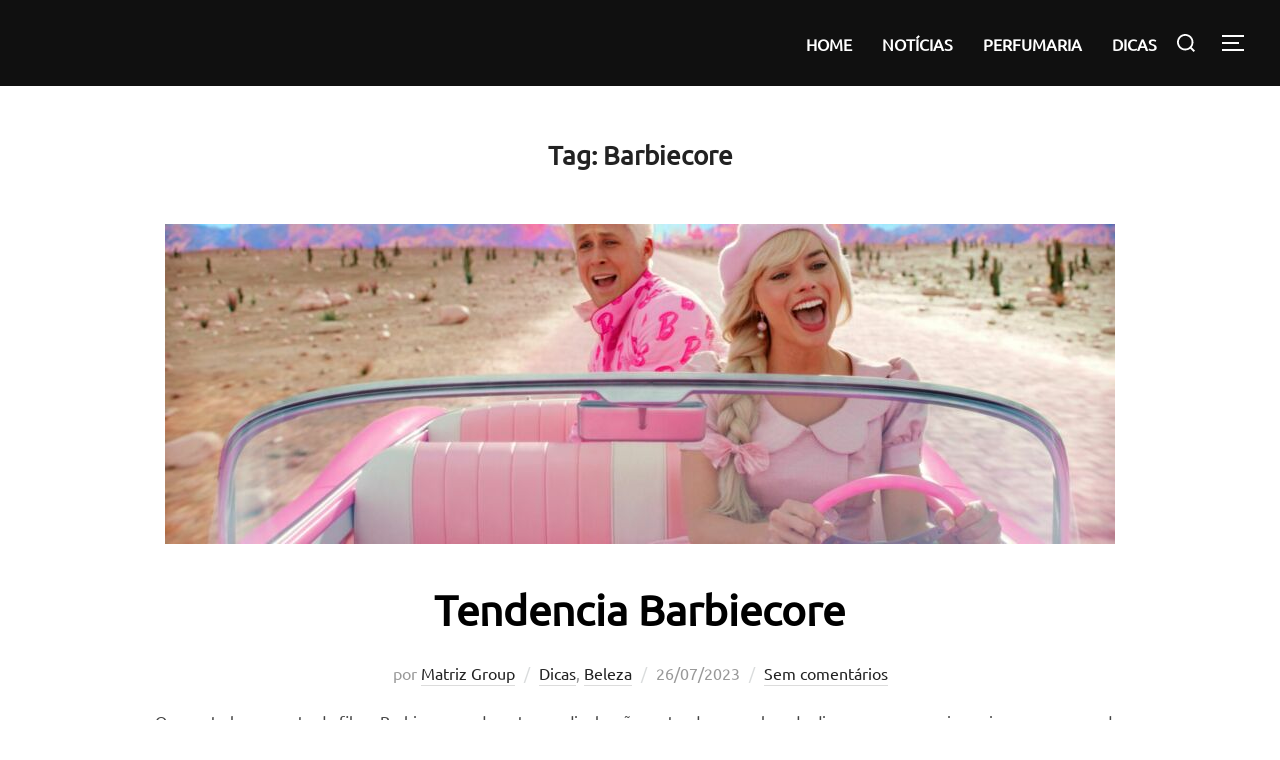

--- FILE ---
content_type: text/css; charset=utf-8
request_url: https://www.blogmatrizgroup.com.br/wp-content/cache/min/1/wp-content/plugins/wpzoom-elementor-addons/includes/widgets/featured-category/backend.css?ver=1768215496
body_size: -132
content:
.wpzoom-elementor-addons-backend-align-control .elementor-control-field{align-items:flex-start}.wpzoom-elementor-addons-backend-align-control .elementor-choices{flex-wrap:wrap;height:auto;width:81px}.wpzoom-elementor-addons-backend-align-control .elementor-choices .elementor-choices-label{border-width:0!important;border-style:none!important;border-radius:0!important}.wpzoom-elementor-addons-backend-align-control .elementor-choices .elementor-choices-label[for^='elementor-control-top_left']{border-top-width:1px!important;border-top-style:solid!important;border-left-width:1px!important;border-left-style:solid!important;border-top-left-radius:3px!important}.wpzoom-elementor-addons-backend-align-control .elementor-choices .elementor-choices-label[for^='elementor-control-top_left'] .fa{transform:rotateZ(-45deg)}.wpzoom-elementor-addons-backend-align-control .elementor-choices .elementor-choices-label[for^='elementor-control-top_center']{border-top-width:1px!important;border-top-style:solid!important;border-left-width:1px!important;border-left-style:solid!important;border-right-width:1px!important;border-right-style:solid!important}.wpzoom-elementor-addons-backend-align-control .elementor-choices .elementor-choices-label[for^='elementor-control-top_right']{border-top-width:1px!important;border-top-style:solid!important;border-right-width:1px!important;border-right-style:solid!important;border-top-right-radius:3px!important}.wpzoom-elementor-addons-backend-align-control .elementor-choices .elementor-choices-label[for^='elementor-control-top_right'] .fa{transform:rotateZ(45deg)}.wpzoom-elementor-addons-backend-align-control .elementor-choices .elementor-choices-label[for^='elementor-control-center_left']{border-top-width:1px!important;border-top-style:solid!important;border-left-width:1px!important;border-left-style:solid!important;border-bottom-width:1px!important;border-bottom-style:solid!important}.wpzoom-elementor-addons-backend-align-control .elementor-choices .elementor-choices-label[for^='elementor-control-center_center']{border-width:1px!important;border-style:solid!important}.wpzoom-elementor-addons-backend-align-control .elementor-choices .elementor-choices-label[for^='elementor-control-center_right']{border-top-width:1px!important;border-top-style:solid!important;border-right-width:1px!important;border-right-style:solid!important;border-bottom-width:1px!important;border-bottom-style:solid!important}.wpzoom-elementor-addons-backend-align-control .elementor-choices .elementor-choices-label[for^='elementor-control-bottom_left']{border-left-width:1px!important;border-left-style:solid!important;border-bottom-width:1px!important;border-bottom-style:solid!important;border-bottom-left-radius:3px!important}.wpzoom-elementor-addons-backend-align-control .elementor-choices .elementor-choices-label[for^='elementor-control-bottom_left'] .fa{transform:rotateZ(45deg)}.wpzoom-elementor-addons-backend-align-control .elementor-choices .elementor-choices-label[for^='elementor-control-bottom_center']{border-left-width:1px!important;border-left-style:solid!important;border-right-width:1px!important;border-right-style:solid!important;border-bottom-width:1px!important;border-bottom-style:solid!important}.wpzoom-elementor-addons-backend-align-control .elementor-choices .elementor-choices-label[for^='elementor-control-bottom_right']{border-right-width:1px!important;border-right-style:solid!important;border-bottom-width:1px!important;border-bottom-style:solid!important;border-bottom-right-radius:3px!important}.wpzoom-elementor-addons-backend-align-control .elementor-choices .elementor-choices-label[for^='elementor-control-bottom_right'] .fa{transform:rotateZ(-45deg)}

--- FILE ---
content_type: text/css; charset=utf-8
request_url: https://www.blogmatrizgroup.com.br/wp-content/cache/min/1/wp-content/plugins/wpzoom-portfolio/build/blocks/portfolio/style.css?ver=1768215496
body_size: 2259
content:
.wpzoom-blocks_portfolio-block{font-size:16px;margin:50px 0}.wpzoom-blocks_portfolio-block *{font-size:inherit}.wpzoom-blocks_portfolio-block .wpzoom-blocks_portfolio-block_item-wrap{overflow:hidden;position:relative}.wpzoom-blocks_portfolio-block .wpz-portfolio-button__link{color:#fff!important;background-color:#111;border-radius:3px;-webkit-box-shadow:none;box-shadow:none;cursor:pointer;display:inline-block;font-size:16px;padding:10px 30px;text-align:center;text-decoration:none;overflow-wrap:break-word;-webkit-box-sizing:border-box;box-sizing:border-box;text-decoration:none!important}.wpzoom-blocks_portfolio-block .wpz-portfolio-button__link:hover{background:#0bb4aa}.wpzoom-blocks_portfolio-block .wpz-portfolio-button__link:focus,.wpzoom-blocks_portfolio-block .wpz-portfolio-button__link:active{background:#0bb4aa;color:#000}.wpzoom-blocks_portfolio-block .wpz-portfolio-button__link.disabled{background:#ccc;color:#fff;opacity:.4;cursor:default!important;pointer-events:none}.wpzoom-blocks_portfolio-block .wpzoom-blocks_portfolio-block_filter{padding:0;margin:0 0 3em}.wpzoom-blocks_portfolio-block .wpzoom-blocks_portfolio-block_filter ul{text-align:center;list-style:none;padding:0;margin:0}.wpzoom-blocks_portfolio-block .wpzoom-blocks_portfolio-block_filter ul li{display:inline-block;list-style:none;padding:0;margin:0}.wpzoom-blocks_portfolio-block .wpzoom-blocks_portfolio-block_filter ul li.current-cat{pointer-events:none}.wpzoom-blocks_portfolio-block .wpzoom-blocks_portfolio-block_filter ul li.current-cat a{color:#0bb4aa}.wpzoom-blocks_portfolio-block .wpzoom-blocks_portfolio-block_filter ul li a{text-decoration:none;display:inline-block;width:auto;color:#333;margin:0 20px;font-size:18px;font-weight:400;border-radius:0}.wpzoom-blocks_portfolio-block .wpzoom-blocks_portfolio-block_filter ul li a:hover{color:#0bb4aa}.wpzoom-blocks_portfolio-block.layout-list .wpzoom-blocks_portfolio-block_items-list{margin:0 auto;max-width:1200px;padding:0 30px;display:-webkit-box;display:-ms-flexbox;display:flex;-ms-flex-wrap:wrap;flex-wrap:wrap;-webkit-box-pack:justify;-ms-flex-pack:justify;justify-content:space-between;grid-gap:2%;gap:2%}.wpzoom-blocks_portfolio-block.layout-list .wpzoom-blocks_portfolio-block_items-list .wpzoom-blocks_portfolio-block_item{display:-webkit-box;display:-ms-flexbox;display:flex;margin:0 0 50px;max-width:100%;-ms-flex-preferred-size:32%;flex-basis:32%}.wpzoom-blocks_portfolio-block.layout-list .wpzoom-blocks_portfolio-block_items-list .wpzoom-blocks_portfolio-block_item .wpzoom-blocks_portfolio-block_item-thumbnail{margin:0 0 20px}.wpzoom-blocks_portfolio-block.layout-list .wpzoom-blocks_portfolio-block_items-list .wpzoom-blocks_portfolio-block_item .wpzoom-blocks_portfolio-block_item-title{padding:0;margin:0 0 .3em;font-size:22px;font-weight:600}.wpzoom-blocks_portfolio-block.layout-list .wpzoom-blocks_portfolio-block_items-list .wpzoom-blocks_portfolio-block_item .wpzoom-blocks_portfolio-block_item-title a{color:#000;text-decoration:none}.wpzoom-blocks_portfolio-block.layout-list .wpzoom-blocks_portfolio-block_items-list .wpzoom-blocks_portfolio-block_item .wpzoom-blocks_portfolio-block_item-title a:hover{color:#0bb4aa}.wpzoom-blocks_portfolio-block .wpzoom-blocks_portfolio-block_item-thumbnail{overflow:hidden}.wpzoom-blocks_portfolio-block .wpzoom-blocks_portfolio-block_item-thumbnail img{-webkit-transition:all 0.2s;transition:all 0.2s;width:100%!important;height:auto;vertical-align:top;margin:0;padding:0}.wpzoom-blocks_portfolio-block .wpzoom-blocks_portfolio-block_item.has-cover:not(.lightbox) .wpzoom-blocks_portfolio-block_lightbox_icon{position:absolute;top:5%;right:2%;content:'\2715';cursor:pointer;font-size:24px;line-height:1;color:#eee;paint-order:stroke fill;z-index:80}.wpzoom-blocks_portfolio-block .wpzoom-blocks_portfolio-block_item.has-cover:not(.lightbox) .wpzoom-blocks_portfolio-block_lightbox_icon svg{color:#fff;path:#fff;fill:#fff;display:block;width:24px;height:24px;border-radius:3px;opacity:0;-webkit-transition:.2s ease all;transition:.2s ease all}.wpzoom-blocks_portfolio-block .wpzoom-blocks_portfolio-block_item.has-cover:not(.lightbox):hover .wpzoom-blocks_portfolio-block_item-thumbnail img,.wpzoom-blocks_portfolio-block .wpzoom-blocks_portfolio-block_item.has-cover:not(.lightbox):hover .wpzoom-blocks_portfolio-block_item-bgvid{-webkit-transform:scale(110%);transform:scale(110%)}.wpzoom-blocks_portfolio-block .wpzoom-blocks_portfolio-block_item.has-cover:not(.lightbox):hover .wpzoom-blocks_portfolio-block_item-details{opacity:1;z-index:12}.wpzoom-blocks_portfolio-block .wpzoom-blocks_portfolio-block_item.has-cover:not(.lightbox):hover .wpzoom-blocks_portfolio-block_lightbox_icon svg{opacity:.6}.wpzoom-blocks_portfolio-block .wpzoom-blocks_portfolio-block_item.has-cover:not(.lightbox):hover .wpzoom-blocks_portfolio-block_lightbox_icon:hover svg{opacity:1!important}.wpzoom-blocks_portfolio-block .wpzoom-blocks_portfolio-block_item.has-cover.lightbox .wpzoom-blocks_portfolio-block_lightbox_icon{display:none}.wpzoom-blocks_portfolio-block:not(.use-lightbox) .wpzoom-blocks_portfolio-block_lightbox_icon{display:none}.wpzoom-blocks_portfolio-block.layout-grid .wpzoom-blocks_portfolio-block_items-list,.wpzoom-blocks_portfolio-block.layout-masonry .wpzoom-blocks_portfolio-block_items-list{display:-ms-grid;display:grid;margin:0;position:relative;overflow:hidden}.wpzoom-blocks_portfolio-block.layout-grid .wpzoom-blocks_portfolio-block_items-list .wpzoom-blocks_portfolio-block_item .wpzoom-blocks_portfolio-block_item-thumbnail,.wpzoom-blocks_portfolio-block.layout-grid .wpzoom-blocks_portfolio-block_items-list .wpzoom-blocks_portfolio-block_item .wpzoom-blocks_portfolio-block_item-bgvid,.wpzoom-blocks_portfolio-block.layout-masonry .wpzoom-blocks_portfolio-block_items-list .wpzoom-blocks_portfolio-block_item .wpzoom-blocks_portfolio-block_item-thumbnail,.wpzoom-blocks_portfolio-block.layout-masonry .wpzoom-blocks_portfolio-block_items-list .wpzoom-blocks_portfolio-block_item .wpzoom-blocks_portfolio-block_item-bgvid{-webkit-transition:all 0.2s;transition:all 0.2s}.wpzoom-blocks_portfolio-block.layout-grid .wpzoom-blocks_portfolio-block_items-list .wpzoom-blocks_portfolio-block_item .wpzoom-blocks_portfolio-block_item-thumbnail,.wpzoom-blocks_portfolio-block.layout-masonry .wpzoom-blocks_portfolio-block_items-list .wpzoom-blocks_portfolio-block_item .wpzoom-blocks_portfolio-block_item-thumbnail{margin:0}.wpzoom-blocks_portfolio-block.layout-grid .wpzoom-blocks_portfolio-block_items-list .wpzoom-blocks_portfolio-block_item .wpzoom-blocks_portfolio-block_item-details,.wpzoom-blocks_portfolio-block.layout-masonry .wpzoom-blocks_portfolio-block_items-list .wpzoom-blocks_portfolio-block_item .wpzoom-blocks_portfolio-block_item-details{position:absolute;top:0;left:0;right:0;bottom:0;background:rgba(0,0,0,.1);-webkit-transition:all 0.2s;transition:all 0.2s}.wpzoom-blocks_portfolio-block.layout-grid .wpzoom-blocks_portfolio-block_items-list .wpzoom-blocks_portfolio-block_item .wpzoom-blocks_portfolio-block_item-details .wpzoom-blocks_portfolio-block_item-title,.wpzoom-blocks_portfolio-block.layout-masonry .wpzoom-blocks_portfolio-block_items-list .wpzoom-blocks_portfolio-block_item .wpzoom-blocks_portfolio-block_item-details .wpzoom-blocks_portfolio-block_item-title{display:block;font-size:1.5em;line-height:1.4;position:relative;-webkit-transform:translate(0,-50%);transform:translate(0,-50%);top:50%;width:100%;padding:0;margin:0}.wpzoom-blocks_portfolio-block.layout-grid .wpzoom-blocks_portfolio-block_items-list .wpzoom-blocks_portfolio-block_item .wpzoom-blocks_portfolio-block_item-details .wpzoom-blocks_portfolio-block_item-title a,.wpzoom-blocks_portfolio-block.layout-masonry .wpzoom-blocks_portfolio-block_items-list .wpzoom-blocks_portfolio-block_item .wpzoom-blocks_portfolio-block_item-details .wpzoom-blocks_portfolio-block_item-title a{display:-webkit-box;display:-ms-flexbox;display:flex;text-align:center;text-decoration:none;-webkit-box-align:center;-ms-flex-align:center;align-items:center;-webkit-box-pack:center;-ms-flex-pack:center;justify-content:center;height:100%;width:100%;padding:20px;margin:0}.wpzoom-blocks_portfolio-block.layout-grid .wpzoom-blocks_portfolio-block_items-list .wpzoom-blocks_portfolio-block_item .wpzoom-blocks_portfolio-block_item-details .wpzoom-blocks_portfolio-block_item-title a:hover,.wpzoom-blocks_portfolio-block.layout-masonry .wpzoom-blocks_portfolio-block_items-list .wpzoom-blocks_portfolio-block_item .wpzoom-blocks_portfolio-block_item-details .wpzoom-blocks_portfolio-block_item-title a:hover{opacity:.8}.wpzoom-blocks_portfolio-block.layout-grid .wpzoom-blocks_portfolio-block_items-list .wpzoom-blocks_portfolio-block_item.has-cover:not(.lightbox):hover .wpzoom-blocks_portfolio-block_item-details,.wpzoom-blocks_portfolio-block.layout-masonry .wpzoom-blocks_portfolio-block_items-list .wpzoom-blocks_portfolio-block_item.has-cover:not(.lightbox):hover .wpzoom-blocks_portfolio-block_item-details{background:rgba(0,0,0,.7);opacity:1}.wpzoom-blocks_portfolio-block.layout-grid .wpzoom-blocks_portfolio-block_items-list .wpzoom-blocks_portfolio-block_item.has-cover:not(.lightbox) .wpzoom-blocks_portfolio-block_item-details,.wpzoom-blocks_portfolio-block.layout-masonry .wpzoom-blocks_portfolio-block_items-list .wpzoom-blocks_portfolio-block_item.has-cover:not(.lightbox) .wpzoom-blocks_portfolio-block_item-details{opacity:0}.wpzoom-blocks_portfolio-block.layout-grid .wpzoom-blocks_portfolio-block_items-list .wpzoom-blocks_portfolio-block_item.has-cover:not(.lightbox) .wpzoom-blocks_portfolio-block_item-details.show-title,.wpzoom-blocks_portfolio-block.layout-masonry .wpzoom-blocks_portfolio-block_items-list .wpzoom-blocks_portfolio-block_item.has-cover:not(.lightbox) .wpzoom-blocks_portfolio-block_item-details.show-title{opacity:1}.wpzoom-blocks_portfolio-block.layout-grid .wpzoom-blocks_portfolio-block_items-list .wpzoom-blocks_portfolio-block_item.has-cover:not(.lightbox) .wpzoom-blocks_portfolio-block_item-details .wpzoom-blocks_portfolio-block_item-title a,.wpzoom-blocks_portfolio-block.layout-masonry .wpzoom-blocks_portfolio-block_items-list .wpzoom-blocks_portfolio-block_item.has-cover:not(.lightbox) .wpzoom-blocks_portfolio-block_item-details .wpzoom-blocks_portfolio-block_item-title a{color:#fff;font-size:20px;font-weight:500;-webkit-box-sizing:border-box;box-sizing:border-box}.wpzoom-blocks_portfolio-block.layout-masonry .wpzoom-blocks_portfolio-block_items-list{display:block}.wpzoom-blocks_portfolio-block.layout-masonry .wpzoom-blocks_portfolio-block_items-list .wpzoom-blocks_portfolio-block_item{display:inline-block}.wpzoom-blocks_portfolio-block.layout-masonry .wpzoom-blocks_portfolio-block_filter{display:none}.wpzoom-blocks_portfolio-block.layout-list.columns-1 .wpzoom-blocks_portfolio-block_item{-ms-flex-preferred-size:100%;flex-basis:100%}.wpzoom-blocks_portfolio-block.layout-list.columns-2 .wpzoom-blocks_portfolio-block_item{-ms-flex-preferred-size:49%;flex-basis:49%}.wpzoom-blocks_portfolio-block.layout-list.columns-3 .wpzoom-blocks_portfolio-block_item{-ms-flex-preferred-size:32%;flex-basis:32%}.wpzoom-blocks_portfolio-block.layout-list.columns-4 .wpzoom-blocks_portfolio-block_item{-ms-flex-preferred-size:23%;flex-basis:23%}.wpzoom-blocks_portfolio-block.layout-grid.columns-1 .wpzoom-blocks_portfolio-block_items-list{-ms-grid-columns:(1fr)[1];grid-template-columns:repeat(1,1fr)}.wpzoom-blocks_portfolio-block.layout-grid.columns-2 .wpzoom-blocks_portfolio-block_items-list{-ms-grid-columns:(1fr)[2];grid-template-columns:repeat(2,1fr)}.wpzoom-blocks_portfolio-block.layout-grid.columns-3 .wpzoom-blocks_portfolio-block_items-list{-ms-grid-columns:(1fr)[3];grid-template-columns:repeat(3,1fr)}.wpzoom-blocks_portfolio-block.layout-grid.columns-4 .wpzoom-blocks_portfolio-block_items-list{-ms-grid-columns:(1fr)[4];grid-template-columns:repeat(4,1fr)}.wpzoom-blocks_portfolio-block.layout-grid.columns-5 .wpzoom-blocks_portfolio-block_items-list{-ms-grid-columns:(1fr)[5];grid-template-columns:repeat(5,1fr)}.wpzoom-blocks_portfolio-block.layout-grid.columns-6 .wpzoom-blocks_portfolio-block_items-list{-ms-grid-columns:(1fr)[6];grid-template-columns:repeat(6,1fr)}.wpzoom-blocks_portfolio-block.layout-grid.columns-7 .wpzoom-blocks_portfolio-block_items-list{-ms-grid-columns:(1fr)[7];grid-template-columns:repeat(7,1fr)}.wpzoom-blocks_portfolio-block.layout-grid.columns-8 .wpzoom-blocks_portfolio-block_items-list{-ms-grid-columns:(1fr)[8];grid-template-columns:repeat(8,1fr)}.wpzoom-blocks_portfolio-block.layout-grid.columns-9 .wpzoom-blocks_portfolio-block_items-list{-ms-grid-columns:(1fr)[9];grid-template-columns:repeat(9,1fr)}.wpzoom-blocks_portfolio-block.layout-grid.columns-10 .wpzoom-blocks_portfolio-block_items-list{-ms-grid-columns:(1fr)[10];grid-template-columns:repeat(10,1fr)}.wpzoom-blocks_portfolio-block.layout-masonry.columns-1 .wpzoom-blocks_portfolio-block_items-list .wpzoom-blocks_portfolio-block_item{width:100%}.wpzoom-blocks_portfolio-block.layout-masonry.columns-2 .wpzoom-blocks_portfolio-block_items-list .wpzoom-blocks_portfolio-block_item{width:50%}.wpzoom-blocks_portfolio-block.layout-masonry.columns-3 .wpzoom-blocks_portfolio-block_items-list .wpzoom-blocks_portfolio-block_item{width:33.333%}.wpzoom-blocks_portfolio-block.layout-masonry.columns-4 .wpzoom-blocks_portfolio-block_items-list .wpzoom-blocks_portfolio-block_item{width:25%}.wpzoom-blocks_portfolio-block.layout-masonry.columns-5 .wpzoom-blocks_portfolio-block_items-list .wpzoom-blocks_portfolio-block_item{width:20%}.wpzoom-blocks_portfolio-block.layout-masonry.columns-6 .wpzoom-blocks_portfolio-block_items-list .wpzoom-blocks_portfolio-block_item{width:16.666%}.wpzoom-blocks_portfolio-block .wpzoom-blocks_portfolio-block_items-list{list-style:none;padding:0}.wpzoom-blocks_portfolio-block .wpzoom-blocks_portfolio-block_items-list .wpzoom-blocks_portfolio-block_item{position:relative;list-style:none;padding:0;overflow:hidden;margin:0}.wpzoom-blocks_portfolio-block .wpzoom-blocks_portfolio-block_items-list .wpzoom-blocks_portfolio-block_item.fade-in{-webkit-animation:_fadeIn 1 0.5s ease-in-out forwards;animation:_fadeIn 1 0.5s ease-in-out forwards}.wpzoom-blocks_portfolio-block .wpzoom-blocks_portfolio-block_items-list .wpzoom-blocks_portfolio-block_item.fade-out{-webkit-animation:_fadeOut 1 0.5s ease-in-out forwards;animation:_fadeOut 1 0.5s ease-in-out forwards}.wpzoom-blocks_portfolio-block .wpzoom-blocks_portfolio-block_items-list .wpzoom-blocks_portfolio-block_item .wpzoom-blocks_portfolio-block_item-thumbnail{margin:0 0 1em}.wpzoom-blocks_portfolio-block .wpzoom-blocks_portfolio-block_items-list .wpzoom-blocks_portfolio-block_item .wpzoom-blocks_portfolio-block_item-thumbnail a{display:block;padding:0;margin:0}.wpzoom-blocks_portfolio-block .wpzoom-blocks_portfolio-block_items-list .wpzoom-blocks_portfolio-block_item.lightbox .wpzoom-blocks_portfolio-block_item-thumbnail,.wpzoom-blocks_portfolio-block .wpzoom-blocks_portfolio-block_items-list .wpzoom-blocks_portfolio-block_item.lightbox .wpzoom-blocks_portfolio-block_item-bgvid{position:fixed;top:0;left:0;right:0;bottom:0;z-index:99999;cursor:pointer;pointer-events:auto!important;background:rgba(0,0,0,.8);-webkit-backdrop-filter:blur(5px);backdrop-filter:blur(5px);height:auto!important;padding:0!important}.wpzoom-blocks_portfolio-block .wpzoom-blocks_portfolio-block_items-list .wpzoom-blocks_portfolio-block_item.lightbox .wpzoom-blocks_portfolio-block_item-thumbnail:after,.wpzoom-blocks_portfolio-block .wpzoom-blocks_portfolio-block_items-list .wpzoom-blocks_portfolio-block_item.lightbox .wpzoom-blocks_portfolio-block_item-bgvid:after{position:absolute;top:5%;right:2%;content:'\2715';cursor:pointer;font-size:32px;line-height:1;color:#eee;paint-order:stroke fill}.wpzoom-blocks_portfolio-block .wpzoom-blocks_portfolio-block_items-list .wpzoom-blocks_portfolio-block_item.lightbox .wpzoom-blocks_portfolio-block_item-thumbnail .wpzoom-blocks_portfolio-block_item-media,.wpzoom-blocks_portfolio-block .wpzoom-blocks_portfolio-block_items-list .wpzoom-blocks_portfolio-block_item.lightbox .wpzoom-blocks_portfolio-block_item-bgvid .wpzoom-blocks_portfolio-block_item-media{position:absolute;top:20%;left:20%;right:20%;bottom:20%}.wpzoom-blocks_portfolio-block .wpzoom-blocks_portfolio-block_items-list .wpzoom-blocks_portfolio-block_item.lightbox .wpzoom-blocks_portfolio-block_item-thumbnail .wpzoom-blocks_portfolio-block_item-media iframe,.wpzoom-blocks_portfolio-block .wpzoom-blocks_portfolio-block_items-list .wpzoom-blocks_portfolio-block_item.lightbox .wpzoom-blocks_portfolio-block_item-thumbnail .wpzoom-blocks_portfolio-block_item-media video,.wpzoom-blocks_portfolio-block .wpzoom-blocks_portfolio-block_items-list .wpzoom-blocks_portfolio-block_item.lightbox .wpzoom-blocks_portfolio-block_item-thumbnail .wpzoom-blocks_portfolio-block_item-media img,.wpzoom-blocks_portfolio-block .wpzoom-blocks_portfolio-block_items-list .wpzoom-blocks_portfolio-block_item.lightbox .wpzoom-blocks_portfolio-block_item-thumbnail .wpzoom-blocks_portfolio-block_item-media .wp-video,.wpzoom-blocks_portfolio-block .wpzoom-blocks_portfolio-block_items-list .wpzoom-blocks_portfolio-block_item.lightbox .wpzoom-blocks_portfolio-block_item-thumbnail .wpzoom-blocks_portfolio-block_item-media .mejs-container,.wpzoom-blocks_portfolio-block .wpzoom-blocks_portfolio-block_items-list .wpzoom-blocks_portfolio-block_item.lightbox .wpzoom-blocks_portfolio-block_item-bgvid .wpzoom-blocks_portfolio-block_item-media iframe,.wpzoom-blocks_portfolio-block .wpzoom-blocks_portfolio-block_items-list .wpzoom-blocks_portfolio-block_item.lightbox .wpzoom-blocks_portfolio-block_item-bgvid .wpzoom-blocks_portfolio-block_item-media video,.wpzoom-blocks_portfolio-block .wpzoom-blocks_portfolio-block_items-list .wpzoom-blocks_portfolio-block_item.lightbox .wpzoom-blocks_portfolio-block_item-bgvid .wpzoom-blocks_portfolio-block_item-media img,.wpzoom-blocks_portfolio-block .wpzoom-blocks_portfolio-block_items-list .wpzoom-blocks_portfolio-block_item.lightbox .wpzoom-blocks_portfolio-block_item-bgvid .wpzoom-blocks_portfolio-block_item-media .wp-video,.wpzoom-blocks_portfolio-block .wpzoom-blocks_portfolio-block_items-list .wpzoom-blocks_portfolio-block_item.lightbox .wpzoom-blocks_portfolio-block_item-bgvid .wpzoom-blocks_portfolio-block_item-media .mejs-container{cursor:default;pointer-events:auto!important;height:100%!important;width:100%!important;-o-object-fit:contain!important;object-fit:contain!important}.wpzoom-blocks_portfolio-block .wpzoom-blocks_portfolio-block_items-list .wpzoom-blocks_portfolio-block_item .wpzoom-blocks_portfolio-block_item-thumbnail,.wpzoom-blocks_portfolio-block .wpzoom-blocks_portfolio-block_items-list .wpzoom-blocks_portfolio-block_item .wpzoom-blocks_portfolio-block_item-bgvid{position:relative;overflow:hidden}.wpzoom-blocks_portfolio-block .wpzoom-blocks_portfolio-block_items-list .wpzoom-blocks_portfolio-block_item .wpzoom-blocks_portfolio-block_item-thumbnail.wpzoom-blocks_portfolio-block_item-bgvid,.wpzoom-blocks_portfolio-block .wpzoom-blocks_portfolio-block_items-list .wpzoom-blocks_portfolio-block_item .wpzoom-blocks_portfolio-block_item-bgvid.wpzoom-blocks_portfolio-block_item-bgvid{pointer-events:none}.wpzoom-blocks_portfolio-block .wpzoom-blocks_portfolio-block_items-list .wpzoom-blocks_portfolio-block_item .wpzoom-blocks_portfolio-block_item-thumbnail iframe,.wpzoom-blocks_portfolio-block .wpzoom-blocks_portfolio-block_items-list .wpzoom-blocks_portfolio-block_item .wpzoom-blocks_portfolio-block_item-thumbnail video,.wpzoom-blocks_portfolio-block .wpzoom-blocks_portfolio-block_items-list .wpzoom-blocks_portfolio-block_item .wpzoom-blocks_portfolio-block_item-bgvid iframe,.wpzoom-blocks_portfolio-block .wpzoom-blocks_portfolio-block_items-list .wpzoom-blocks_portfolio-block_item .wpzoom-blocks_portfolio-block_item-bgvid video{position:absolute;top:0;left:0;width:100%;height:100%;-o-object-fit:cover;object-fit:cover}.wpzoom-blocks_portfolio-block .wpzoom-blocks_portfolio-block_items-list .wpzoom-blocks_portfolio-block_item .wpzoom-blocks_portfolio-block_item-thumbnail iframe,.wpzoom-blocks_portfolio-block .wpzoom-blocks_portfolio-block_items-list .wpzoom-blocks_portfolio-block_item .wpzoom-blocks_portfolio-block_item-thumbnail video,.wpzoom-blocks_portfolio-block .wpzoom-blocks_portfolio-block_items-list .wpzoom-blocks_portfolio-block_item .wpzoom-blocks_portfolio-block_item-bgvid iframe,.wpzoom-blocks_portfolio-block .wpzoom-blocks_portfolio-block_items-list .wpzoom-blocks_portfolio-block_item .wpzoom-blocks_portfolio-block_item-bgvid video{pointer-events:none}.wpzoom-blocks_portfolio-block .wpzoom-blocks_portfolio-block_items-list .wpzoom-blocks_portfolio-block_item .wpzoom-blocks_portfolio-block_item-title{font-size:4em;padding:0;margin:0 0 20px}.wpzoom-blocks_portfolio-block .wpzoom-blocks_portfolio-block_items-list .wpzoom-blocks_portfolio-block_item .wpzoom-blocks_portfolio-block_item-meta{padding:0;margin:0 0 20px}.wpzoom-blocks_portfolio-block .wpzoom-blocks_portfolio-block_items-list .wpzoom-blocks_portfolio-block_item .wpzoom-blocks_portfolio-block_item-meta .wpzoom-blocks_portfolio-block_item-author,.wpzoom-blocks_portfolio-block .wpzoom-blocks_portfolio-block_items-list .wpzoom-blocks_portfolio-block_item .wpzoom-blocks_portfolio-block_item-meta .wpzoom-blocks_portfolio-block_item-date{display:inline-block;font-family:inherit;font-size:inherit;font-weight:inherit;font-style:inherit;color:inherit;padding:0;margin:0 1em 0 0}.wpzoom-blocks_portfolio-block .wpzoom-blocks_portfolio-block_items-list .wpzoom-blocks_portfolio-block_item .wpzoom-blocks_portfolio-block_item-meta .wpzoom-blocks_portfolio-block_item-author:last-child,.wpzoom-blocks_portfolio-block .wpzoom-blocks_portfolio-block_items-list .wpzoom-blocks_portfolio-block_item .wpzoom-blocks_portfolio-block_item-meta .wpzoom-blocks_portfolio-block_item-date:last-child{margin-right:0}.wpzoom-blocks_portfolio-block .wpzoom-blocks_portfolio-block_items-list .wpzoom-blocks_portfolio-block_item .wpzoom-blocks_portfolio-block_item-meta .wpzoom-blocks_portfolio-block_item-author a,.wpzoom-blocks_portfolio-block .wpzoom-blocks_portfolio-block_items-list .wpzoom-blocks_portfolio-block_item .wpzoom-blocks_portfolio-block_item-meta .wpzoom-blocks_portfolio-block_item-date a{color:inherit;opacity:.5}.wpzoom-blocks_portfolio-block .wpzoom-blocks_portfolio-block_items-list .wpzoom-blocks_portfolio-block_item .wpzoom-blocks_portfolio-block_item-meta .wpzoom-blocks_portfolio-block_item-author a::before,.wpzoom-blocks_portfolio-block .wpzoom-blocks_portfolio-block_items-list .wpzoom-blocks_portfolio-block_item .wpzoom-blocks_portfolio-block_item-meta .wpzoom-blocks_portfolio-block_item-date a::before{content:'';display:inline-block;font-family:'dashicons';vertical-align:middle;padding:0;margin:0 .3em 0 0}.wpzoom-blocks_portfolio-block .wpzoom-blocks_portfolio-block_items-list .wpzoom-blocks_portfolio-block_item .wpzoom-blocks_portfolio-block_item-meta .wpzoom-blocks_portfolio-block_item-author a:hover,.wpzoom-blocks_portfolio-block .wpzoom-blocks_portfolio-block_items-list .wpzoom-blocks_portfolio-block_item .wpzoom-blocks_portfolio-block_item-meta .wpzoom-blocks_portfolio-block_item-author a:active,.wpzoom-blocks_portfolio-block .wpzoom-blocks_portfolio-block_items-list .wpzoom-blocks_portfolio-block_item .wpzoom-blocks_portfolio-block_item-meta .wpzoom-blocks_portfolio-block_item-date a:hover,.wpzoom-blocks_portfolio-block .wpzoom-blocks_portfolio-block_items-list .wpzoom-blocks_portfolio-block_item .wpzoom-blocks_portfolio-block_item-meta .wpzoom-blocks_portfolio-block_item-date a:active{opacity:1}.wpzoom-blocks_portfolio-block .wpzoom-blocks_portfolio-block_items-list .wpzoom-blocks_portfolio-block_item .wpzoom-blocks_portfolio-block_item-meta .wpzoom-blocks_portfolio-block_item-author a::before{content:'\f110'}.wpzoom-blocks_portfolio-block .wpzoom-blocks_portfolio-block_items-list .wpzoom-blocks_portfolio-block_item .wpzoom-blocks_portfolio-block_item-meta .wpzoom-blocks_portfolio-block_item-date a::before{content:'\f508'}.wpzoom-blocks_portfolio-block .wpzoom-blocks_portfolio-block_items-list .wpzoom-blocks_portfolio-block_item .wpzoom-blocks_portfolio-block_item-content{padding:0;margin:0}.wpzoom-blocks_portfolio-block .wpzoom-blocks_portfolio-block_items-list .wpzoom-blocks_portfolio-block_item .wpzoom-blocks_portfolio-block_item-content .link-more{display:none}.wpzoom-blocks_portfolio-block .wpzoom-blocks_portfolio-block_items-list .wpzoom-blocks_portfolio-block_item .wpzoom-blocks_portfolio-block_item-content *:last-child{margin-bottom:0}.wpzoom-blocks_portfolio-block .wpzoom-blocks_portfolio-block_items-list .wpzoom-blocks_portfolio-block_item .wpzoom-blocks_portfolio-block_item-readmore-button{padding:0;margin:20px 0 0}.wpzoom-blocks_portfolio-block .wpzoom-blocks_portfolio-block_show-more-view-all-wrap{display:-webkit-box;display:-ms-flexbox;display:flex;-ms-flex-wrap:wrap;flex-wrap:wrap;-webkit-box-pack:justify;-ms-flex-pack:justify;justify-content:space-between;margin:3em 0 0}.wpzoom-blocks_portfolio-block .wpzoom-blocks_portfolio-block_show-more-view-all-wrap.single-button{-webkit-box-pack:center;-ms-flex-pack:center;justify-content:center}.wpzoom-blocks_portfolio-block .wpzoom-blocks_portfolio-block_show-more-view-all-wrap .wpzoom-blocks_portfolio-block_show-more,.wpzoom-blocks_portfolio-block .wpzoom-blocks_portfolio-block_show-more-view-all-wrap .wpzoom-blocks_portfolio-block_view-all{padding:0;margin:0}@-webkit-keyframes _fadeIn{0%{position:fixed;z-index:-10;opacity:0;-webkit-transform:scale(0%);transform:scale(0%)}100%{position:static;z-index:1;opacity:1;-webkit-transform:scale(100%);transform:scale(100%)}}@keyframes _fadeIn{0%{position:fixed;z-index:-10;opacity:0;-webkit-transform:scale(0%);transform:scale(0%)}100%{position:static;z-index:1;opacity:1;-webkit-transform:scale(100%);transform:scale(100%)}}@-webkit-keyframes _fadeOut{0%{position:static;z-index:1;opacity:1;-webkit-transform:scale(100%);transform:scale(100%)}100%{position:fixed;z-index:-10;opacity:0;-webkit-transform:scale(0%);transform:scale(0%)}}@keyframes _fadeOut{0%{position:static;z-index:1;opacity:1;-webkit-transform:scale(100%);transform:scale(100%)}100%{position:fixed;z-index:-10;opacity:0;-webkit-transform:scale(0%);transform:scale(0%)}}.wpzoom-preloader-container{display:none;height:100%;width:100%;position:absolute;-ms-flex-line-pack:center;align-content:center;-webkit-box-pack:center;-ms-flex-pack:center;justify-content:center}.wpzoom-portfolio-preloader{display:-webkit-box;display:-ms-flexbox;display:flex}.mfp-title a{color:#fff;display:block;margin:8px 0 0 6px;text-transform:uppercase;font-size:14px;letter-spacing:1px}.mfp-title a:hover{opacity:.8}@media screen and (max-width:768px){.wpzoom-blocks_portfolio-block.layout-grid.columns-1 .wpzoom-blocks_portfolio-block_items-list,.wpzoom-blocks_portfolio-block.layout-grid.columns-2 .wpzoom-blocks_portfolio-block_items-list,.wpzoom-blocks_portfolio-block.layout-grid.columns-3 .wpzoom-blocks_portfolio-block_items-list,.wpzoom-blocks_portfolio-block.layout-grid.columns-4 .wpzoom-blocks_portfolio-block_items-list,.wpzoom-blocks_portfolio-block.layout-grid.columns-5 .wpzoom-blocks_portfolio-block_items-list,.wpzoom-blocks_portfolio-block.layout-grid.columns-6 .wpzoom-blocks_portfolio-block_items-list,.wpzoom-blocks_portfolio-block.layout-grid.columns-7 .wpzoom-blocks_portfolio-block_items-list,.wpzoom-blocks_portfolio-block.layout-grid.columns-8 .wpzoom-blocks_portfolio-block_items-list,.wpzoom-blocks_portfolio-block.layout-grid.columns-9 .wpzoom-blocks_portfolio-block_items-list,.wpzoom-blocks_portfolio-block.layout-grid.columns-10 .wpzoom-blocks_portfolio-block_items-list{-ms-grid-columns:(1fr)[2];grid-template-columns:repeat(2,1fr)}.wpzoom-blocks_portfolio-block.layout-masonry.columns-1 .wpzoom-blocks_portfolio-block_items-list .wpzoom-blocks_portfolio-block_item,.wpzoom-blocks_portfolio-block.layout-masonry.columns-2 .wpzoom-blocks_portfolio-block_items-list .wpzoom-blocks_portfolio-block_item,.wpzoom-blocks_portfolio-block.layout-masonry.columns-3 .wpzoom-blocks_portfolio-block_items-list .wpzoom-blocks_portfolio-block_item,.wpzoom-blocks_portfolio-block.layout-masonry.columns-4 .wpzoom-blocks_portfolio-block_items-list .wpzoom-blocks_portfolio-block_item,.wpzoom-blocks_portfolio-block.layout-masonry.columns-5 .wpzoom-blocks_portfolio-block_items-list .wpzoom-blocks_portfolio-block_item,.wpzoom-blocks_portfolio-block.layout-masonry.columns-6 .wpzoom-blocks_portfolio-block_items-list .wpzoom-blocks_portfolio-block_item{width:50%}.wpzoom-blocks_portfolio-block .wpzoom-blocks_portfolio-block_filter ul{overflow-x:auto;display:-webkit-box;display:-ms-flexbox;display:flex;overflow-x:auto;-webkit-overflow-scrolling:touch}.wpzoom-blocks_portfolio-block .wpzoom-blocks_portfolio-block_filter ul li{display:inline-block;float:left;-ms-flex-negative:0;flex-shrink:0}.wpzoom-blocks_portfolio-block.layout-list .wpzoom-blocks_portfolio-block_items-list .wpzoom-blocks_portfolio-block_item{-ms-flex-preferred-size:48%;flex-basis:48%}}@media screen and (max-width:460px){.wpzoom-blocks_portfolio-block.layout-grid.columns-1 .wpzoom-blocks_portfolio-block_items-list,.wpzoom-blocks_portfolio-block.layout-grid.columns-2 .wpzoom-blocks_portfolio-block_items-list,.wpzoom-blocks_portfolio-block.layout-grid.columns-3 .wpzoom-blocks_portfolio-block_items-list,.wpzoom-blocks_portfolio-block.layout-grid.columns-4 .wpzoom-blocks_portfolio-block_items-list,.wpzoom-blocks_portfolio-block.layout-grid.columns-5 .wpzoom-blocks_portfolio-block_items-list,.wpzoom-blocks_portfolio-block.layout-grid.columns-6 .wpzoom-blocks_portfolio-block_items-list,.wpzoom-blocks_portfolio-block.layout-grid.columns-7 .wpzoom-blocks_portfolio-block_items-list,.wpzoom-blocks_portfolio-block.layout-grid.columns-8 .wpzoom-blocks_portfolio-block_items-list,.wpzoom-blocks_portfolio-block.layout-grid.columns-9 .wpzoom-blocks_portfolio-block_items-list,.wpzoom-blocks_portfolio-block.layout-grid.columns-10 .wpzoom-blocks_portfolio-block_items-list{-ms-grid-columns:(1fr)[1];grid-template-columns:repeat(1,1fr)}.wpzoom-blocks_portfolio-block.layout-masonry.columns-1 .wpzoom-blocks_portfolio-block_items-list .wpzoom-blocks_portfolio-block_item,.wpzoom-blocks_portfolio-block.layout-masonry.columns-2 .wpzoom-blocks_portfolio-block_items-list .wpzoom-blocks_portfolio-block_item,.wpzoom-blocks_portfolio-block.layout-masonry.columns-3 .wpzoom-blocks_portfolio-block_items-list .wpzoom-blocks_portfolio-block_item,.wpzoom-blocks_portfolio-block.layout-masonry.columns-4 .wpzoom-blocks_portfolio-block_items-list .wpzoom-blocks_portfolio-block_item,.wpzoom-blocks_portfolio-block.layout-masonry.columns-5 .wpzoom-blocks_portfolio-block_items-list .wpzoom-blocks_portfolio-block_item,.wpzoom-blocks_portfolio-block.layout-masonry.columns-6 .wpzoom-blocks_portfolio-block_items-list .wpzoom-blocks_portfolio-block_item{width:100%}.wpzoom-blocks_portfolio-block.layout-list .wpzoom-blocks_portfolio-block_items-list{grid-gap:0;gap:0}.wpzoom-blocks_portfolio-block.layout-list .wpzoom-blocks_portfolio-block_items-list .wpzoom-blocks_portfolio-block_item{-ms-flex-preferred-size:100%;flex-basis:100%}}